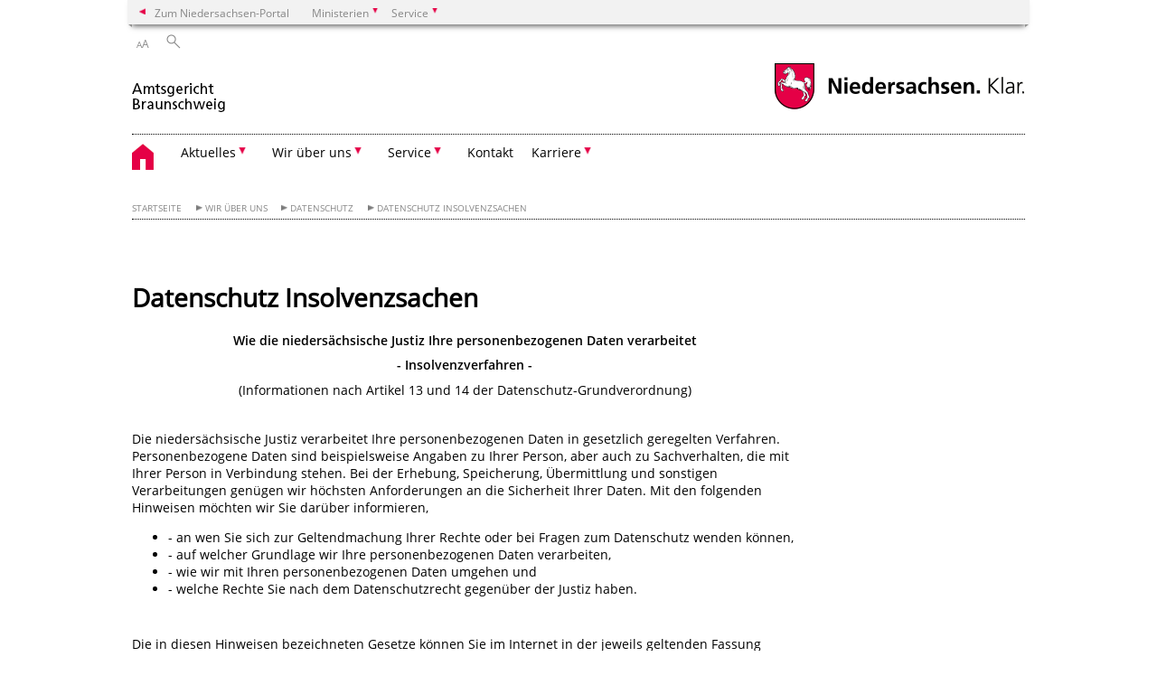

--- FILE ---
content_type: text/html; charset=UTF-8
request_url: https://www.amtsgericht-braunschweig.niedersachsen.de/startseite/wir_uber_uns/datenschutz/datenschutz_insolvenzsachen/
body_size: 53883
content:
        <!DOCTYPE html>
<html lang="de" prefix="og: http://ogp.me/ns#">
<head>
  <meta charset="utf-8">
  <meta name="viewport" content="width=device-width, initial-scale=.9">
  <meta http-equiv="X-UA-Compatible" content="IE=edge">
  <title>Datenschutz Insolvenzsachen | Amtsgericht Braunschweig</title>
  <meta name="title" content="Datenschutz Insolvenzsachen | Amtsgericht Braunschweig">
  <meta name="robots" content="index,follow">
  <meta name="generator" content="Enterprise Content Management by Powerslave: Liveserver">
  <meta name="language" content="de">
  <meta name="date" content="2026-01-20T07:10:30+01:00">
  <meta name="revisit-after" content="1 days">
  <link rel="canonical" href="https://www.amtsgericht-braunschweig.niedersachsen.de/startseite/wir_uber_uns/datenschutz/datenschutz_insolvenzsachen/">
  <meta name="institution" content="119">
  <meta name="navigation" content="44908"><!-- include ccs based on color code -->
  <link rel="stylesheet" id="initcol" href="/assets/css/csscol0.css" type="text/css" media="all">
  <link rel="stylesheet" href="/assets/fonts/open-sans.css?v=1604497185" type="text/css">
  <link rel='stylesheet' href='/assets/js/fancybox/jquery.fancybox.css?v=1471354436' type='text/css'>
  <link rel='stylesheet' href='/assets/js/video-js-7.20.1/video-js.min.css?v=1657707051' type='text/css'>
  <link rel='stylesheet' id='initds2' href='/assets/css/ds2.css?v=1753091345' type='text/css' media='all'>
  <link rel="stylesheet" type="text/css" href="/assets/js/accessible-slick-1.0.1/slick/slick.min.css?v=1753091345">
  <link rel='stylesheet' id='fixes2' href='/assets/css/201612.css?v=1486543409' type='text/css' media='all'>
  <link rel='stylesheet' id='mobil' href='/assets/css/cssmobil.css?v=1613032866' type='text/css' media='screen and (max-width: 768px)'>
  <link rel='stylesheet' id='fixes' href='/assets/css/cssfixes.css?v=1684829094' type='text/css' media='all'>
  <link rel='stylesheet' id='faq' href='/assets/css/cssFaq.css?v=1688453812' type='text/css' media='all'>
  <style type="text/css">
  img.c2 {border:0}
  span.c1 {text-decoration: underline}
  </style>
</head>
<body class="nojs desktop">
  <div class="wrapper">
    <div class="section headspec">
      <div class="headnav spec">
        <ul>
          <li class="">
            <div>
              <a href="https://www.niedersachsen.de" class="back2main" aria-label="zum Niedersachsen-Portal wechseln">Zum Niedersachsen-Portal</a>
            </div>
          </li>
          <li class="haschildren bcola0">
            <div>
              <span>Ministerien</span>
            </div>
            <ul class="l1">
              <li class="bcolb1"><a href="https://www.mp.niedersachsen.de" target="_blank" aria-label="zur Seite des Ministerpräsidenten wechseln (öffnet im neuen Fenster)">Ministerpräsident</a></li>
              <li class="bcolb1"><a href="https://www.stk.niedersachsen.de" target="_blank" aria-label="zur Staatskanzlei wechseln (öffnet im neuen Fenster)">Staatskanzlei</a></li>
              <li class="bcolb2"><a href="https://www.mi.niedersachsen.de" target="_blank" aria-label="zur Seite des Ministerium für Inneres und Sport wechseln (öffnet im neuen Fenster)">Ministerium für Inneres, Sport und Digitalisierung</a></li>
              <li class="bcolb3"><a href="https://www.mf.niedersachsen.de" target="_blank" aria-label="zur Seite des Finanzministerium wechseln (öffnet im neuen Fenster)">Finanzministerium</a></li>
              <li class="bcolb4"><a href="https://www.ms.niedersachsen.de" target="_blank" aria-label="zur Seite des Ministeriums für Soziales, Arbeit, Gesundheit und Gleichstellung wechseln (öffnet im neuen Fenster)">Ministerium für Soziales, Arbeit, Gesundheit und Gleichstellung</a></li>
              <li class="bcolb5"><a href="https://www.mwk.niedersachsen.de" target="_blank" aria-label="zur Seite des Ministerium für Wissenschaft und Kultur wechseln (öffnet im neuen Fenster)">Ministerium für Wissenschaft und Kultur</a></li>
              <li class="bcolb6"><a href="https://www.mk.niedersachsen.de" target="_blank" aria-label="zur Seite des Kultusministerium wechseln (öffnet im neuen Fenster)">Kultusministerium</a></li>
              <li class="bcolb7"><a href="https://www.mw.niedersachsen.de" target="_blank" aria-label="zur Seite des Ministerium für Wirtschaft, Verkehr, Bauen und Digitalisierung wechseln (öffnet im neuen Fenster)">Ministerium für Wirtschaft, Verkehr und Bauen</a></li>
              <li class="bcolb8"><a href="https://www.ml.niedersachsen.de" target="_blank" aria-label="zur Seite des Ministerium für Ernährung, Landwirtschaft und Verbraucherschutz wechseln (öffnet im neuen Fenster)">Ministerium für Ernährung, Landwirtschaft und Verbraucherschutz</a></li>
              <li class="bcolb9"><a href="https://www.mj.niedersachsen.de" target="_blank" aria-label="zur Seite des Justizministerium wechseln (öffnet im neuen Fenster)">Justizministerium</a></li>
              <li class="bcolb10"><a href="https://www.umwelt.niedersachsen.de" target="_blank" aria-label="zur Seite des Ministerium für Umwelt, Energie und Klimaschutz wechseln (öffnet im neuen Fenster)">Ministerium für Umwelt, Energie und Klimaschutz</a></li>
              <li class="bcolb0"><a href="https://www.mb.niedersachsen.de" target="_blank" aria-label="zur Seite des Ministerium für Bundes- und Europaangelegenheiten und Regionale Entwicklung wechseln (öffnet im neuen Fenster)">Ministerium für Bundes- und Europaangelegenheiten und Regionale Entwicklung</a></li>
            </ul>
          </li>
          <li class="haschildren bcola0">
            <div>
              <span>Service</span>
            </div>
            <ul class="l1">
              <li><a href="https://www.dienstleisterportal.niedersachsen.de" target="_blank" aria-label="zum Dienstleisterportal Niedersachsen wechseln (öffnet im neuen Fenster)">Dienstleisterportal Niedersachsen</a></li>
              <li><a href="https://www.service.niedersachsen.de" aria-label="zum Serviceportal Niedersachsen wechseln (öffnet im neuen Fenster)" target="_blank">Serviceportal Niedersachsen</a></li>
            </ul>
          </li>
        </ul>
      </div>
    </div>
    <div class="section headnav">
      <ul>
        <li class="haschildren bcola0 lngchng"></li>
        <li>
          <div>
            <span class="layoutchange1"><span>A</span>A</span>
          </div>
          <div class="suchbutton"></div>
        </li>
      </ul>
      <div class="search_form_wrapper">
        <form class="input group suche" action="/live/search.php" method="post">
          <input type="hidden" name="search" value="fulltext"> <input type="text" name="q" aria-label="Suche"> <button type="submit">Suchen</button>
        </form>
      </div>
    </div>
    <div class="section logorow">
      <a class="logoadd" href="https://www.amtsgericht-braunschweig.niedersachsen.de/startseite/" title="Link zur Startseite" aria-label="zurück zur Startseite"><img src="/assets/image/144413" border="0" alt="Schriftzug &quot;Amtsgericht Braunschweig&quot; (zur Startseite)"></a> <a href="//www.niedersachsen.de" title="Link niedersachsen.de" class="home" aria-label="zum Niedersachsen-Portal wechseln"><img src="/assets/img/niedersachsen.png" width="222" height="55" class="ndslogo" alt="Niedersachsen Logo"></a> <span class="klar blink"><img src="/assets/img/klar.png" alt="Niedersachsen klar Logo"></span>
    </div>
    <div class="section menuerow group">
      <div class="mobinav">
        <a href="https://www.amtsgericht-braunschweig.niedersachsen.de/startseite/" class="home" aria-label="zur Startseite"></a>
        <div class="hamburg"></div>
        <div class="suchbuttonmobi"></div>
      </div>
      <div class="ds-menu2">
        <ul>
          <li class="home"><a href="https://www.amtsgericht-braunschweig.niedersachsen.de/startseite/" aria-label="zurück zur Startseite"></a></li>
          <li class="haschildren">
            <div>
              <span tabindex="0" role="button">Aktuelles</span>
            </div>
            <ul class="l1">
              <li><a href="https://www.amtsgericht-braunschweig.niedersachsen.de/startseite/aktuelles/" target="_self">Übersicht</a></li>
              <li class=""><a href="https://www.amtsgericht-braunschweig.niedersachsen.de/startseite/aktuelles/presseinformationen/" target="_self">Presseinformationen</a></li>
              <li class=""><a href="https://www.amtsgericht-braunschweig.niedersachsen.de/startseite/aktuelles/presseabo/" target="_self">Presseabo</a></li>
              <li class=""><a href="https://www.amtsgericht-braunschweig.niedersachsen.de/startseite/aktuelles/pressesprecher_des_amtsgerichts/" target="_self">Pressesprecher des Amtsgerichts</a></li>
            </ul>
          </li>
          <li class="haschildren">
            <div>
              <span tabindex="0" role="button">Wir über uns</span>
            </div>
            <ul class="l1">
              <li><a href="https://www.amtsgericht-braunschweig.niedersachsen.de/startseite/wir_uber_uns/" target="_self">Übersicht</a></li>
              <li class=""><a href="https://www.amtsgericht-braunschweig.niedersachsen.de/startseite/wir_uber_uns/grusswort/gruwort-des-praesidenten-70689.html" target="_self">Grußwort</a></li>
              <li class=""><a href="https://www.amtsgericht-braunschweig.niedersachsen.de/startseite/wir_uber_uns/behorden_und_geschaftsleitung/" target="_self">Behörden- und Geschäftsleitung</a></li>
              <li class="haschildren">
                <div>
                  <span tabindex="0" role="button">Unsere Zuständigkeiten</span>
                </div>
                <ul class="l2">
                  <li><a href="https://www.amtsgericht-braunschweig.niedersachsen.de/startseite/wir_uber_uns/unsere_zustandigkeiten/" target="_self">Übersicht</a></li>
                  <li class=""><a href="https://www.amtsgericht-braunschweig.niedersachsen.de/startseite/wir_uber_uns/unsere_zustandigkeiten/ortliche_zustandigkeit/oertliche-zustaendigkeit-70702.html" target="_self">Örtliche Zuständigkeit</a></li>
                  <li class=""><a href="https://www.amtsgericht-braunschweig.niedersachsen.de/startseite/wir_uber_uns/unsere_zustandigkeiten/sachliche_zustandigkeit/sachliche-zustandigkeit-70709.html" target="_self">Sachliche Zuständigkeit</a></li>
                  <li class=""><a href="https://www.amtsgericht-braunschweig.niedersachsen.de/startseite/wir_uber_uns/unsere_zustandigkeiten/funktionelle_zustandigkeit/funktionelle-zustaendigkeit-70715.html" target="_self">Funktionelle Zuständigkeit</a></li>
                  <li class=""><a href="https://www.amtsgericht-braunschweig.niedersachsen.de/startseite/wir_uber_uns/unsere_zustandigkeiten/zentraler_justizservice_zjs/-204521.html" target="_self">Zentraler Justizservice (ZJS)</a></li>
                  <li class=""><a href="https://www.amtsgericht-braunschweig.niedersachsen.de/startseite/wir_uber_uns/unsere_zustandigkeiten/betreuung_vormundschaft/betreuung-vormundschaft-70735.html" target="_self">Betreuung</a></li>
                  <li class=""><a href="https://www.amtsgericht-braunschweig.niedersachsen.de/startseite/wir_uber_uns/unsere_zustandigkeiten/familienabteilung/familienabteilung-70730.html" target="_self">Familienabteilung</a></li>
                  <li class=""><a href="https://www.amtsgericht-braunschweig.niedersachsen.de/startseite/wir_uber_uns/unsere_zustandigkeiten/gerichtsvollzieher/gerichtsvollzieher-70721.html" target="_self">Gerichtsvollzieher</a></li>
                  <li class=""><a href="https://www.amtsgericht-braunschweig.niedersachsen.de/startseite/wir_uber_uns/unsere_zustandigkeiten/grundbuchamt/grundbuchamt-70695.html" target="_self">Grundbuchamt</a></li>
                  <li class=""><a href="https://www.amtsgericht-braunschweig.niedersachsen.de/startseite/wir_uber_uns/unsere_zustandigkeiten/handels_genossenschafts_und_vereinsregister/handels-genossenschafts-und-vereinsregister-70733.html" target="_self">Handels-, Gesellschafts-, Genossenschafts - und Vereinsregister</a></li>
                  <li class=""><a href="https://www.amtsgericht-braunschweig.niedersachsen.de/startseite/wir_uber_uns/unsere_zustandigkeiten/luftfahrzeugregister/luftfahrzeugregister-119199.html" target="_self">Luftfahrzeugregister</a></li>
                  <li class=""><a href="https://www.amtsgericht-braunschweig.niedersachsen.de/startseite/wir_uber_uns/unsere_zustandigkeiten/hinterlegung/hinterlegugsstelle-70694.html" target="_self">Hinterlegung</a></li>
                  <li class=""><a href="https://www.amtsgericht-braunschweig.niedersachsen.de/startseite/wir_uber_uns/unsere_zustandigkeiten/insolvenzabteilung/insolvenzabteilung-70696.html" target="_self">Insolvenzabteilung</a></li>
                  <li class=""><a href="https://www.amtsgericht-braunschweig.niedersachsen.de/startseite/wir_uber_uns/unsere_zustandigkeiten/mahnabteilung/-70697.html" target="_self">Mahnabteilung</a></li>
                  <li class=""><a href="https://www.amtsgericht-braunschweig.niedersachsen.de/startseite/wir_uber_uns/unsere_zustandigkeiten/nachlassabteilung/nachlassabteilung-70698.html" target="_self">Nachlassabteilung</a></li>
                  <li class=""><a href="https://www.amtsgericht-braunschweig.niedersachsen.de/startseite/wir_uber_uns/unsere_zustandigkeiten/das_schiedsamt/das-schiedsamt-70717.html" target="_self">Das Schiedsamt</a></li>
                  <li class=""><a href="https://www.amtsgericht-braunschweig.niedersachsen.de/startseite/wir_uber_uns/unsere_zustandigkeiten/strafabteilung/strafabteilung-70746.html" target="_self">Strafabteilung</a></li>
                  <li class=""><a href="https://www.amtsgericht-braunschweig.niedersachsen.de/startseite/wir_uber_uns/unsere_zustandigkeiten/vollstreckung/vollstreckungsabteilung-70756.html" target="_self">Vollstreckung</a></li>
                  <li class=""><a href="https://www.amtsgericht-braunschweig.niedersachsen.de/startseite/wir_uber_uns/unsere_zustandigkeiten/zwangsversteigerung_zwangsverwaltung/zwangsversteigerung-zwangsverwaltung-70722.html" target="_self">Zwangsversteigerung/ Zwangsverwaltung</a></li>
                  <li class=""><a href="https://www.amtsgericht-braunschweig.niedersachsen.de/startseite/wir_uber_uns/unsere_zustandigkeiten/zivilabteilung/zivilabteilung-70705.html" target="_self">Zivilabteilung</a></li>
                </ul>
              </li>
              <li class="haschildren">
                <div>
                  <span tabindex="0" role="button">Datenschutz</span>
                </div>
                <ul class="l2">
                  <li><a href="https://www.amtsgericht-braunschweig.niedersachsen.de/startseite/wir_uber_uns/datenschutz/" target="_self">Übersicht</a></li>
                  <li class=""><a href="https://www.amtsgericht-braunschweig.niedersachsen.de/startseite/wir_uber_uns/datenschutz/datenschutzbeauftragter/datenschutzbeauftragter-132937.html" target="_self">Datenschutzbeauftragter</a></li>
                  <li class=""><a href="https://www.amtsgericht-braunschweig.niedersachsen.de/startseite/wir_uber_uns/datenschutz/datenschutzerklarung_im_bereich_der_rechtsprechung/" target="_self">Datenschutzerklärung im Bereich der Rechtsprechung</a></li>
                  <li class=""><a href="https://www.amtsgericht-braunschweig.niedersachsen.de/startseite/wir_uber_uns/datenschutz/datenschutz_justizverwaltung/" target="_self">Datenschutz Justizverwaltung</a></li>
                  <li class=""><a href="https://www.amtsgericht-braunschweig.niedersachsen.de/startseite/wir_uber_uns/datenschutz/datenschutz_insolvenzsachen/" target="_self">Datenschutz Insolvenzsachen</a></li>
                  <li class=""><a href="https://www.amtsgericht-braunschweig.niedersachsen.de/startseite/wir_uber_uns/datenschutz/allgemeine_hinweise_zur_datenverarbeitung_beim_besuch_unserer_internetseite/" target="_self">Allgemeine Hinweise zur Datenverarbeitung beim Besuch unserer Internetseite</a></li>
                </ul>
              </li>
              <li class=""><a href="https://www.amtsgericht-braunschweig.niedersachsen.de/startseite/wir_uber_uns/sitemap/" target="_self">Sitemap</a></li>
              <li class=""><a href="https://www.amtsgericht-braunschweig.niedersachsen.de/startseite/wir_uber_uns/impressum/impressum-70743.html" target="_self">Impressum</a></li>
              <li class=""><a href="https://www.amtsgericht-braunschweig.niedersachsen.de/startseite/wir_uber_uns/mediation_beim_amtsgericht_braunschweig/mediation-beim-amtsgericht-braunschweig-70736.html" target="_self">Mediation beim Amtsgericht Braunschweig</a></li>
              <li class=""><a href="https://www.amtsgericht-braunschweig.niedersachsen.de/startseite/wir_uber_uns/geschaftsverteilung_der_serviceeinheiten/" target="_self">Geschäftsverteilung der Serviceeinheiten</a></li>
            </ul>
          </li>
          <li class="haschildren">
            <div>
              <span tabindex="0" role="button">Service</span>
            </div>
            <ul class="l1">
              <li><a href="https://www.amtsgericht-braunschweig.niedersachsen.de/startseite/service/" target="_self">Übersicht</a></li>
              <li class=""><a href="https://www.amtsgericht-braunschweig.niedersachsen.de/startseite/service/elektronischer_rechtsverkehr/elektronischer-rechtsverkehr-208636.html" target="_self">Elektronischer Rechtsverkehr</a></li>
              <li class=""><a href="https://www.amtsgericht-braunschweig.niedersachsen.de/startseite/service/elektronischer_rechtsverkehr_in_grundbuchsachen/" target="_self">Elektronischer Rechtsverkehr in Grundbuchsachen</a></li>
              <li class=""><a href="https://www.amtsgericht-braunschweig.niedersachsen.de/startseite/service/hinweise_zu_videoverhandlungen/videoverhandlungen-198977.html" target="_self">Hinweise zu Videoverhandlungen</a></li>
              <li class=""><a href="https://www.amtsgericht-braunschweig.niedersachsen.de/startseite/service/elektronische_kostenmarke/" target="_self">Elektronische Kostenmarke</a></li>
              <li class=""><a href="https://www.amtsgericht-braunschweig.niedersachsen.de/startseite/service/neuregistrierung_nach_dem_rdg/" target="_self">Neuregistrierung nach dem RDG</a></li>
              <li class=""><a href="https://www.amtsgericht-braunschweig.niedersachsen.de/startseite/service/barrierefreiheit/" target="_self">Barrierefreiheit</a></li>
              <li class=""><a href="https://www.amtsgericht-braunschweig.niedersachsen.de/startseite/service/rechtsprechungsdatenbank/rechtsprechungsdatenbank-103352.html" target="_self">Rechtsprechungsdatenbank</a></li>
              <li class=""><a href="https://www.amtsgericht-braunschweig.niedersachsen.de/startseite/service/links_zu_anderen_behorden/links-70744.html" target="_self">Links zu anderen Behörden</a></li>
              <li class=""><a href="https://www.amtsgericht-braunschweig.niedersachsen.de/startseite/service/wegbeschreibung/wegbeschreibung-70693.html" target="_self">Wegbeschreibung</a></li>
              <li class=""><a href="https://www.amtsgericht-braunschweig.niedersachsen.de/startseite/service/nachtbriefkasten/nachtbriefkasten-70692.html" target="_self">Nachtbriefkasten</a></li>
              <li class=""><a href="https://justizportal.niedersachsen.de/startseite/buergerservice/opferschutz/" target="_blank">Opferschutz</a></li>
              <li class=""><a href="https://www.amtsgericht-braunschweig.niedersachsen.de/startseite/service/feststellung_anderung_der_vergutungstabelle_beruflicher_betreuer_innen_navo/" target="_self">Feststellung/Änderung der Vergütungstabelle beruflicher Betreuer/innen (NAVO)</a></li>
            </ul>
          </li>
          <li class=""><a href="https://www.amtsgericht-braunschweig.niedersachsen.de/startseite/kontakt/kontakt-70740.html" target="_self">Kontakt</a></li>
          <li class="haschildren">
            <div>
              <span tabindex="0" role="button">Karriere</span>
            </div>
            <ul class="l1">
              <li><a href="https://www.amtsgericht-braunschweig.niedersachsen.de/startseite/karriere/" target="_self">Karriere</a></li>
              <li class=""><a href="https://www.amtsgericht-braunschweig.niedersachsen.de/startseite/karriere/berufe_in_der_justiz/berufe-in-der-justiz-70679.html" target="_self">Berufe in der Justiz</a></li>
              <li class=""><a href="https://www.amtsgericht-braunschweig.niedersachsen.de/startseite/karriere/stellenangebote/" target="_self">Stellenangebote</a></li>
              <li class=""><a href="https://www.amtsgericht-braunschweig.niedersachsen.de/startseite/karriere/praktika_in_der_justiz/praktika-in-der-justiz-169026.html" target="_self">Praktika in der Justiz</a></li>
              <li class=""><a href="https://www.amtsgericht-braunschweig.niedersachsen.de/startseite/karriere/ferienpraktikum_fur_studenten/" target="_self">Ferienpraktikum für Studenten</a></li>
            </ul>
          </li>
          <li class="monly bildrechte"><a href="https://www.niedersachsen.de/bildrechte" class="showbildrechte" aria-label="Bildrechte">Bildrechte</a></li>
          <li class="monly"><a href="https://www.amtsgericht-braunschweig.niedersachsen.de/startseite/wir_uber_uns/impressum/impressum-70743.html">Impressum</a></li>
          <li class="monly"><a href="https://www.amtsgericht-braunschweig.niedersachsen.de/startseite/wir_uber_uns/datenschutz/datenschutzerklarung_im_bereich_der_rechtsprechung/datenschutzerklaerung-im-bereich-der-rechtsprechung-165608.html">Datenschutz</a></li>
        </ul>
        <div class="close clip bcol0 bcolb0"></div>
      </div>
    </div>
    <div class="maincontent group">
      <div class="section breadcrumb group with_line">
        <ul>
          <li><a href="https://www.amtsgericht-braunschweig.niedersachsen.de/startseite/" target="_self">Startseite</a></li>
          <li><a href="https://www.amtsgericht-braunschweig.niedersachsen.de/startseite/wir_uber_uns/" target="_self">Wir über uns</a></li>
          <li><a href="https://www.amtsgericht-braunschweig.niedersachsen.de/startseite/wir_uber_uns/datenschutz/" target="_self">Datenschutz</a></li>
          <li><a href="https://www.amtsgericht-braunschweig.niedersachsen.de/startseite/wir_uber_uns/datenschutz/datenschutz_insolvenzsachen/" target="_self">Datenschutz Insolvenzsachen</a></li>
        </ul>
      </div>
      <div class="section group">
        <div class="col span4of4 naviadd">
          <ul></ul>
        </div>
      </div><!-- page -->
      <div class="content wrap4of4">
        <div class="group main span3of4">
          <div class="group section span3of4 ftext" data-id="169090">
            <!-- article start -->
            <!-- article start -->
            <div id="articleContent_169090" class="articleContent">
              <h1 class="margt0">Datenschutz Insolvenzsachen</h1><!-- blockobject_html -->
              <div class="group section noline span3of4">
                <p align="center"><b>Wie die niedersächsische Justiz Ihre personenbezogenen Daten verarbeitet</b></p>
                <p align="center"><b>- Insolvenzverfahren -</b></p>
                <p align="center">(Informationen nach Artikel 13 und 14 der Datenschutz-Grundverordnung)</p>
                <p align="center"><br></p>
                <p>Die niedersächsische Justiz verarbeitet Ihre personenbezogenen Daten in gesetzlich geregelten Verfahren. Personenbezogene Daten sind beispielsweise Angaben zu Ihrer Person, aber auch zu Sachverhalten, die mit Ihrer Person in Verbindung stehen. Bei der Erhebung, Speicherung, Übermittlung und sonstigen Verarbeitungen genügen wir höchsten Anforderungen an die Sicherheit Ihrer Daten. Mit den folgenden Hinweisen möchten wir Sie darüber informieren,</p>
                <ul>
                  <li>- an wen Sie sich zur Geltendmachung Ihrer Rechte oder bei Fragen zum Datenschutz wenden können,</li>
                  <li>- auf welcher Grundlage wir Ihre personenbezogenen Daten verarbeiten,</li>
                  <li>- wie wir mit Ihren personenbezogenen Daten umgehen und</li>
                  <li>- welche Rechte Sie nach dem Datenschutzrecht gegenüber der Justiz haben.</li>
                </ul>
                <p><br></p>
                <p>Die in diesen Hinweisen bezeichneten Gesetze können Sie im Internet in der jeweils geltenden Fassung abrufen unter:</p>
                <p>• <!-- $link_0(undefined) HTML{ --><a href="http://www.gesetze-im-internet.de" target="_self">http://www.gesetze-im-internet.de (Bundesrecht),</a><!-- }HTML --></p>
                <p>• <!-- $link_1(undefined) HTML{ --><a href="http://www.nds-voris.de" target="_self">http://www.nds-voris.de (Landesrecht Niedersachsen)</a><!-- }HTML --> und</p>
                <p>• <!-- $link_2(undefined) HTML{ --><a href="http://eur-lex.europa.eu/" target="_self">http://eur-lex.europa.eu/ (Recht der Europäischen Union).</a><!-- }HTML --></p>
                <p><br></p>
                <p><span class="c1">1. Wer ist für die Datenverarbeitung verantwortlich und an wen können Sie sich wenden?</span></p>
                <p><span class="c1"></span>Die verantwortliche Stelle:</p>
                <p><br></p>
                <p>Amtsgericht Braunschweig</p>
                <p>Der Präsident</p>
                <p>An der Martinikirche 8</p>
                <p>38100 Braunschweig</p>
                <p><br></p>
                <p>Gegenüber der verantwortlichen Stelle können Sie sämtliche Ihrer - insbesondere unter Punkt 10. und 11. beschriebenen - Rechte geltend machen.</p>
                <p><br></p>
                <p><br></p>
                <p><span class="c1">2. Welche personenbezogenen Daten verarbeiten wir und aus welcher Quelle stammen diese?</span></p>
                <p><span class="c1"><br></span></p>
                <p><span class="c1"></span>Die Justiz verarbeitet alle personenbezogenen Daten, die entweder im Antragsverfahren oder im Wege des Amtsermittlungsgrundsatzes von Ihnen oder von Dritten (z.B. Rechtsanwältinnen und Rechtsanwälten, Notarinnen und Notaren, Insolvenzverwalterinnen und Insolvenzverwaltern, Schuldnerberatungsstellen, Kreditinstituten, sonstigen Personen, Behörden etc.) mitgeteilt werden. Zudem werden personenbezogene Daten, die aus öffentlich zugänglichen Quellen (z.B. Schuldnerverzeichnissen, Grundbüchern, Handels- und Vereinsregistern) zulässigerweise gewonnen oder von anderen Behörden/Institutionen übermittelt werden, verarbeitet<span class="c1">.</span></p>
                <p>Datenkategorien personenbezogener Daten können z.B. sein:</p>
                <ul>
                  <li>Name, Firma oder sonstige Geschäftsbezeichnung, Beruf, früherer Name oder Geburtsname</li>
                  <li>Anschrift</li>
                  <li>Geburtsdatum und -ort, Geburtsland</li>
                  <li>Staatsangehörigkeit</li>
                  <li>Legitimationsdaten (z.B. Ausweisdaten)</li>
                  <li>Kontaktdaten (E-Mail, Telefonnummer, Faxnummer usw.)</li>
                  <li>Bankverbindungen</li>
                  <li>IT-Nutzungsdaten (z.B. Verbindungdaten, Log-Daten, Kennungen)</li>
                </ul>
                <p>Darüber hinaus können - je nach Rechtsgebiet und Rechtsgrundlage der Datenverarbeitung - auch alle übrigen personenbezogenen Daten (sämtliche Informationen zu Ihrer persönlichen, beruflichen, familiären und finanziellen Situation) erfasst werden, sofern diese zur Bearbeitung des jeweiligen Vorgangs/Verfahrens notwendig sind.</p>
                <p><br></p>
                <p><br></p>
                <p><span class="c1">3. Zu welchen Zwecken verarbeiten wir Ihre Daten und aufgrund welcher Rechtsgrundlage</span>?</p>
                <p><br></p>
                <p>Die Daten werden im Einklang mit den Bestimmungen der Europäischen Datenschutz-Grundverordnung (DSGVO) und den einschlägigen datenschutzrechtlichen Vorschriften verarbeitet.</p>
                <p>Rechtsgrundlage der mit der Erfüllung der Aufgaben und Befugnisse der Justiz verbundenen Datenverarbeitungsvorgänge sind Artikel 6 Absatz 1 Buchstabe e) der Datenschutz-Grundverordnung (DSGVO) und § 3 Bundesdatenschutzgesetz (BDSG) und die einschlägigen Vorschriften der jeweiligen Verfahrensordnungen.</p>
                <p>Besondere Kategorien personenbezogener Daten (wie zum Beispiel Gesundheitsdaten) werden von uns auf der Grundlage von Artikel 9 Absatz 2 Buchstabe f) DSGVO verarbeitet, aber nur, soweit dies im Rahmen unserer rechtsprechenden und sonstigen justiziellen Tätigkeit erforderlich ist. Daneben gelten die einschlägigen Vorschriften der jeweiligen Verfahrensordnungen.</p>
                <p>Auch zu anderen als den genannten Zwecken werden Ihre personenbezogenen Daten nur weiterverarbeitet, wenn es eine gesetzliche Grundlage für die jeweilige Datenverarbeitung gibt, beispielsweise zur Wahrnehmung der Aufgabe einer anderen Behörde.</p>
                <p>Der Zweck der Datenverarbeitung ist an die jeweilige Rechtsprechungsaufgabe gebunden und ergibt sich aus der Verfahrensordnung, hier insbesondere aus der Insolvenzordnung und der Verordnung (EU) 2015/848.</p>
                <p><br></p>
                <p><span class="c1">4. Wer bekommt Ihre Daten (Empfängerinnen und Empfänger)?</span></p>
                <p><br></p>
                <p>Wir legen Ihre personenbezogenen Daten nur auf der Grundlage gesetzlicher Vorschriften offen oder wenn Sie uns Ihre Einwilligung (Art. 6 Absatz 1 Satz 1 Buchstabe a) i.V.m. Art. 7 DSGVO) erteilt haben. Als Empfängerinnen und Empfänger kommen dabei - je nach Sachgebiet und im Einzelfall - beispielsweise in Betracht:</p>
              </div><!-- blockobject_html -->
              <div class="group section noline span3of4">
                <table width="100%" class="tableBorder" border="1" cellspacing="0" cellpadding="5" classnamesave="">
                  <tbody>
                    <tr>
                      <td class="tableBorder tableBorder" classnamesave="tableBorder">
                        <p align="center">Innerhalb der Justiz</p>
                      </td>
                      <td class="tableBorder tableBorder" classnamesave="tableBorder">
                        <p align="center">Außerhalb der Justiz</p>
                      </td>
                    </tr>
                    <tr>
                      <td class="tableBorder tableBorder" classnamesave="tableBorder">
                        <p align="left">Mitarbeiterinnen und Mitarbeiter der nds. Justiz (Richterinnen und Richter, Rechtspflegerinnen und Rechtspfleger, Mitarbeiterinnen und Mitarbeiter in Serviceeinheiten, Gerichtsvollzieherinnen und Gerichtsvollzieher etc.)</p>
                      </td>
                      <td class="tableBorder tableBorder" classnamesave="tableBorder">Verfahrensbeteiligte (Parteien, Prozessbevollmächtigte, Insolvenzverwalterinnen und Insolvenzverwalter, Treuhänderinnen und Treuhänder, Schuldnerberaterinnen und Schuldnerberater, Zeuginnen und Zeugen, Sachverständige, Dolmetscherinnen und Dolmetscher, Gutachterinnen und Gutachter, Gläubigerinnen und Gläubiger, Debitorinnen und Debitoren etc.)</td>
                    </tr>
                    <tr>
                      <td class="tableBorder tableBorder" classnamesave="tableBorder">Andere Gerichte, Staatsanwaltschaften, Vollzugsbehörden</td>
                      <td class="tableBorder tableBorder" classnamesave="tableBorder">Nds. Landesamt für Bezüge und Versorgung (Zentrale Vollstre-ckungsstelle)</td>
                    </tr>
                    <tr>
                      <td class="tableBorder tableBorder" classnamesave="tableBorder">IT-Personal des Zentralen IT-Betriebs der nds. Justiz</td>
                      <td class="tableBorder tableBorder" classnamesave="tableBorder">
                        <p align="left">Andere Behörden</p>
                        <ul>
                          <p align="left"><br></p>
                          <li>
                            <div align="left">
                              Bundesbehörden 
                            </div>
                          </li>
                          <p align="left"><br></p>
                          <li>
                            <div align="left">
                              Ausländer-und Sicherheits-behörden (Polizei) 
                            </div>
                          </li>
                          <p align="left"><br></p>
                          <li>
                            <div align="left">
                              Nds. Landesarchiv
                            </div>
                          </li>
                          <p align="left"></p>
                          <p align="left"><br></p>
                        </ul>
                        <ul>
                          <li>
                            <div align="left">
                              Öffentliche Stellen und Institutionen (Kommunen, Agenturen für Arbeit, Deutsche Rentenversicherung Bund, Finanzämter etc.)
                            </div>
                          </li>
                          <p align="left"><br></p>
                        </ul>
                        <ul>
                          <li>
                            <div align="left">
                              Kreditinstitute/Banken
                            </div>
                          </li>
                          <p align="left"><br></p>
                        </ul>
                        <ul>
                          <p align="left"><br></p>
                          <li>
                            <div align="left">
                              IT. Niedersachsen, sonstige IT-Dienstleister
                            </div>
                          </li>
                          <p align="left"><br></p>
                        </ul>
                        <p align="left"><br></p>
                        <ul>
                          <li>
                            <div align="left">
                              Sonstige Personen, die nach der jeweiligen Verfahrensordnung akten-einsichts- oder auskunftsberechtigt sind<br>
                            </div>
                          </li>
                        </ul>
                        <p><br></p>
                        <ul></ul>
                      </td>
                    </tr>
                  </tbody>
                </table>
              </div><!-- blockobject_html -->
              <div class="group section noline span3of4">
                <p><span class="c1">5. Insolvenzbekanntmachungen</span></p>
                <p><br></p>
                <p>Bekanntmachungen in Insolvenzverfahren müssen nach § 9 der Insolvenzordnung im Internet auf der Seite <!-- $link_0(undefined) HTML{ --><a href="http://www.insolvenzbekanntmachungen.de" target="_self">www.insolvenzbekanntmachungen.de</a><!-- }HTML --> erfolgen. Die Veröffentlichungen sind dort nach Maßgabe der Verordnung zu öffentlichen Bekanntmachungen in Insolvenzverfahren im Internet (InsoBekV) v. 12. Februar 2002, BGBl. I, S. 677, zugänglich und abrufbar. Die Veröffentlichungen werden unter Einhaltung der Fristen nach § 3 InsoBekV im Internet gelöscht.</p>
                <p>Die Gerichte sind nicht verantwortlich für die Verarbeitung von Insolvenzdaten aus dem Insolvenzportal durch Dritte (z.B. Auskunfteien). Sofern diese Daten verarbeiten, sind sie selbst „Verantwortliche“ im Sinne der DSGVO.</p>
                <p><span class="c1"><br></span></p>
                <p><span class="c1"><br></span></p>
                <p><span class="c1">6. Werden Daten in ein Drittland oder an eine internationale Organi-sation übermittelt?</span></p>
                <p><br></p>
                <p>Werden personenbezogene Daten an ein Drittland (Länder außerhalb der EU bzw. des Europäischen Wirtschaftsraumes) oder eine interna-tionale Organisation übermittelt, haben Sie das Recht, über die dortigen Empfänger sowie die Grundlage der Übermittlung (Vorliegen eines Angemessenheitsbeschlusses nach Artikel 45 DSGVO; Vorhandensein geeigneter Garantien nach Artikel 46 DSGVO oder in Sonderfällen nach Artikel 49 DSGVO) unterrichtet zu werden.</p>
                <p></p>
                <p><span class="c1">7. Wie lange werden Ihre Daten aufbewahrt?</span></p>
                <p><br></p>
                <p>Für die Aufbewahrung der Verfahrensdaten der Justiz (sämtliche Bestandteile oder Anlagen der Papierakte) gelten - je nach Sach- und Rechtsgebiet - die Bestimmungen über die Aufbewahrungsfristen für das Schriftgut der ordentlichen Gerichtsbarkeit (kurz: Aufbewahrungs-bestimmungen). Diese Bestimmungen gelten grundsätzlich auch für die elektronische Speicherung von Verfahrensdaten.</p>
                <p>Für das Insolvenzverfahren gilt eine Aufbewahrungsfrist von 2 bis zu 30 Jahren.</p>
                <p>Für das Insolvenzportal gelten die Löschungsfristen nach § 3 InsoBekV</p>
                <p><br></p>
                <p><br></p>
                <p><span class="c1">8. Sind Sie verpflichtet, Ihre personenbezogenen Daten bereitzustellen?</span></p>
                <p><br></p>
                <p>Grundsätzlich müssen Sie nur die Daten bereitstellen, die für die ordnungsgemäße Durchführung des Verfahrens erforderlich sind oder zu deren Erhebung wir nach anderen Gesetzen verpflichtet sind.</p>
                <p>Besteht nach der maßgeblichen Rechtsgrundlage eine Pflicht zur Bereitstellung Ihrer personenbezogenen Daten, richten sich die Rechtsfolgen einer Verletzung dieser Pflicht danach.</p>
                <p><br></p>
                <p><br></p>
                <p><span class="c1">9. Inwieweit findet eine automatisierte Entscheidungsfindung einschließlich „Profiling“ statt?</span></p>
                <p><br></p>
                <p>Zur Wahrnehmung unserer gesetzlichen Aufgaben nutzen wir (grundsätzlich) keine Verfahren einer vollautomatisierten Entscheidungsfindung.</p>
                <p>Zu einer Form der automatisierten Verarbeitung zählt auch das sog. Profiling, das bestimmte personenbezogene Daten (z.B. bezüglich Arbeitsleistung, Gesundheit, Verhalten) auswertet, analysiert oder vorhersagt. In der Justiz findet kein Profiling statt.</p>
                <p><br></p>
                <p></p>
                <p><span class="c1">10. Welche Datenschutzrechte haben Sie?</span></p>
                <p><br></p>
                <p>Um Ihre personenbezogenen Daten wirksam zu schützen, gewährt Ihnen das Datenschutzrecht eine Reihe von Rechten, die Sie gegenüber uns – der unter Ziffer 1. benannten verantwortlichen Stelle – geltend machen können:</p>
                <p>• <span class="c1">Recht auf Auskunft:</span></p>
                <p>Sie haben das Recht, Auskunft darüber zu verlangen, ob wir von Ihnen personenbezogene Daten verarbeiten. Ist dies der Fall, haben Sie Anspruch auf weitere Informationen (z.B. Verarbeitungszwecke, Herkunft, Empfänger, Dauer der Datenspeicherung etc.).</p>
                <p>• <span class="c1">Recht auf Berichtigung</span>:</p>
                <p>Bei Unrichtigkeit bzw. Unvollständigkeit der personenbezogenen Daten haben Sie das Recht, die Berichtigung bzw. Vervollständigung zu verlangen.</p>
                <p>• <span class="c1">Recht auf Löschung:</span></p>
                <p>Sie können die Löschung Ihrer Daten verlangen, insbesondere dann, wenn diese zu dem Zweck, zu dem sie ursprünglich erhoben oder verarbeitet wurden, nicht mehr erforderlich sind oder Sie die dazu erteilte Einwilligung widerrufen haben. Für die Veröffentlichung der Daten auf dem Insolvenzportal im Internet gelten die oben dargestellten Löschungsfristen nach der InsoBekV. Vor Ablauf dieser Fristen besteht kein Anspruch auf Löschung.</p>
                <p><span class="c1">• Recht auf Einschränkung der Verarbeitung</span>:</p>
                <p>In bestimmten Fällen haben Sie die Möglichkeit, die Einschränkung der Verarbeitung zu verlangen, z.B. wenn wir Ihre Daten nicht mehr länger, Sie diese jedoch zur Ausübung oder Verteidigung von Rechtsansprüchen noch benötigen oder Sie Widerspruch gegen die Verarbeitung eingelegt haben und nicht feststeht, ob die berechtigten Gründe des Verantwortlichen für die Datenverarbeitung gegenüber Ihren Interessen überwiegen.</p>
                <p><span class="c1">• Widerruf der Einwilligung:</span></p>
                <p>Grundsätzlich erfolgt die Verarbeitung Ihrer Daten in gerichtlichen Verfahren aufgrund des hoheitlichen Auftrags der Gerichte nach Art. 6 Abs. 1 Buchst. e) DSGVO, § 3 BDSG. Einer Einwilligung zu dieser Verarbeitung bedarf es nicht.</p>
                <p>Wenn darüber hinaus in besonderen Fällen eine Datenverarbeitung aufgrund Einwilligung erfolgt und Sie Ihre Einwilligung zur Verarbeitung der Sie betreffenden personenbezogenen Daten gegeben haben, können Sie die Einwilligung jederzeit widerrufen. Der Widerruf wirkt dabei erst für die Zukunft. Verarbeitungen, die vor dem Widerruf erfolgt sind, sind davon nicht betroffen.</p>
                <p><br></p>
                <p>Die vorgenannten Rechte stehen in einem Verfahren unter dem Vorbehalt der jeweils geltenden Rechtsgrundlage, insbesondere der Verfahrensordnungen, die zur Sicherung einer sachgerechten Verfahrensdurchführung und im Interesse der Verfahrensbeteiligten besondere Regelungen und Einschränkungen vorsehen können. Die verantwortliche Stelle stellt Ihnen auf Antrag eine Kopie Ihrer personenbezogenen Daten, die Gegenstand der Verarbeitung sind, zur Verfügung.</p>
                <p><br></p>
                <p><br></p>
                <p><span class="c1">11. Ihr Recht auf Widerspruch gemäß Artikel 21 DSGVO</span></p>
                <p><br></p>
                <p>Sie haben grundsätzlich ein allgemeines Widerspruchsrecht gegen eine an sich rechtmäßige Verarbeitung Ihrer personenbezogenen Daten. Sobald Sie Widerspruch eingelegt haben, dürfen wir Ihre Daten nicht mehr verarbeiten, es sei denn, es liegen zwingende schutzwürdige Gründe vor. Ein zwingender Grund kann sich insbesondere aus Gesetzen ergeben, die der Verarbeitung zur Geltendmachung, Ausübung oder Verteidigung von Rechtsansprüchen dienen oder uns zur fortgesetzten Verarbeitung anhalten, beispielsweise gesetzliche Aufbewahrungsfristen oder andere besondere gesetzliche Regelungen. Der Widerspruch ist an die unter Ziffer 1. benannte verantwortliche Stelle zu richten.</p>
                <p><br></p>
                <p><br></p>
                <p><span class="c1">12. Ihr Recht auf Beschwerde bei einer Aufsichtsbehörde</span></p>
                <p><br></p>
                <p>Gerichte unterliegen für die im Rahmen ihrer rechtsprechenden Tätigkeit vorgenommenen Verarbeitungen nicht der Zuständigkeit einer Aufsichtsbehörde, insoweit besteht kein Recht auf Beschwerde. Es ist Ihnen aber unbenommen, Ihre Interessen mittels Einreichung einer Klage weiter zu verfolgen.</p>
              </div>
            </div><!-- article end -->
            <!-- article end -->
          </div>
        </div>
        <div class="group complementary span1of4"></div>
      </div><!-- page end -->
    </div>
    <div class="footer group" role="navigation">
      <ul>
        <li>
          <a href="https://www.amtsgericht-braunschweig.niedersachsen.de/startseite/aktuelles/">Aktuelles</a>
          <ul>
            <li><a href="https://www.amtsgericht-braunschweig.niedersachsen.de/startseite/aktuelles/informationen_aus_dem_hause/">Informationen aus dem Hause</a></li>
            <li><a href="https://www.amtsgericht-braunschweig.niedersachsen.de/startseite/aktuelles/presseinformationen/">Presseinformationen</a></li>
            <li><a href="https://www.amtsgericht-braunschweig.niedersachsen.de/startseite/aktuelles/presseabo/">Presseabo</a></li>
            <li><a href="https://www.amtsgericht-braunschweig.niedersachsen.de/startseite/aktuelles/pressesprecher_des_amtsgerichts/">Pressesprecher des Amtsgerichts</a></li>
          </ul>
        </li>
        <li>
          <a href="https://www.amtsgericht-braunschweig.niedersachsen.de/startseite/wir_uber_uns/">Wir über uns</a>
          <ul>
            <li><a href="https://www.amtsgericht-braunschweig.niedersachsen.de/startseite/wir_uber_uns/grusswort/gruwort-des-praesidenten-70689.html">Grußwort</a></li>
            <li><a href="https://www.amtsgericht-braunschweig.niedersachsen.de/startseite/wir_uber_uns/behorden_und_geschaftsleitung/">Behörden- und Geschäftsleitung</a></li>
            <li><a href="https://www.amtsgericht-braunschweig.niedersachsen.de/startseite/wir_uber_uns/unsere_zustandigkeiten/">Unsere Zuständigkeiten</a></li>
            <li><a href="https://www.amtsgericht-braunschweig.niedersachsen.de/startseite/wir_uber_uns/datenschutz/">Datenschutz</a></li>
            <li><a href="https://www.amtsgericht-braunschweig.niedersachsen.de/startseite/wir_uber_uns/sitemap/">Sitemap</a></li>
            <li><a href="https://www.amtsgericht-braunschweig.niedersachsen.de/startseite/wir_uber_uns/impressum/impressum-70743.html">Impressum</a></li>
            <li><a href="https://www.amtsgericht-braunschweig.niedersachsen.de/startseite/wir_uber_uns/mediation_beim_amtsgericht_braunschweig/mediation-beim-amtsgericht-braunschweig-70736.html">Mediation beim Amtsgericht Braunschweig</a></li>
            <li><a href="https://www.amtsgericht-braunschweig.niedersachsen.de/startseite/wir_uber_uns/geschaftsverteilung_der_serviceeinheiten/">Geschäftsverteilung der Serviceeinheiten</a></li>
          </ul>
        </li>
        <li>
          <a href="https://www.amtsgericht-braunschweig.niedersachsen.de/startseite/service/">Service</a>
          <ul>
            <li><a href="https://www.amtsgericht-braunschweig.niedersachsen.de/startseite/service/elektronischer_rechtsverkehr/elektronischer-rechtsverkehr-208636.html">Elektronischer Rechtsverkehr</a></li>
            <li><a href="https://www.amtsgericht-braunschweig.niedersachsen.de/startseite/service/elektronischer_rechtsverkehr_in_grundbuchsachen/">Elektronischer Rechtsverkehr in Grundbuchsachen</a></li>
            <li><a href="https://www.amtsgericht-braunschweig.niedersachsen.de/startseite/service/hinweise_zu_videoverhandlungen/videoverhandlungen-198977.html">Hinweise zu Videoverhandlungen</a></li>
            <li><a href="https://www.amtsgericht-braunschweig.niedersachsen.de/startseite/service/elektronische_kostenmarke/">Elektronische Kostenmarke</a></li>
            <li><a href="https://www.amtsgericht-braunschweig.niedersachsen.de/startseite/service/neuregistrierung_nach_dem_rdg/">Neuregistrierung nach dem RDG</a></li>
            <li><a href="https://www.amtsgericht-braunschweig.niedersachsen.de/startseite/service/barrierefreiheit/">Barrierefreiheit</a></li>
            <li><a href="https://www.amtsgericht-braunschweig.niedersachsen.de/startseite/service/rechtsprechungsdatenbank/rechtsprechungsdatenbank-103352.html">Rechtsprechungsdatenbank</a></li>
            <li><a href="https://www.amtsgericht-braunschweig.niedersachsen.de/startseite/service/links_zu_anderen_behorden/links-70744.html">Links zu anderen Behörden</a></li>
            <li><a href="https://www.amtsgericht-braunschweig.niedersachsen.de/startseite/service/wegbeschreibung/wegbeschreibung-70693.html">Wegbeschreibung</a></li>
            <li><a href="https://www.amtsgericht-braunschweig.niedersachsen.de/startseite/service/nachtbriefkasten/nachtbriefkasten-70692.html">Nachtbriefkasten</a></li>
            <li><a href="https://justizportal.niedersachsen.de/startseite/buergerservice/opferschutz/">Opferschutz</a></li>
            <li><a href="https://www.amtsgericht-braunschweig.niedersachsen.de/startseite/service/feststellung_anderung_der_vergutungstabelle_beruflicher_betreuer_innen_navo/">Feststellung/Änderung der Vergütungstabelle beruflicher Betreuer/innen (NAVO)</a></li>
          </ul>
        </li>
        <li>
          <a href="https://www.amtsgericht-braunschweig.niedersachsen.de/startseite/kontakt/kontakt-70740.html">Kontakt</a>
          <ul></ul>
        </li>
        <li>
          <a href="https://www.amtsgericht-braunschweig.niedersachsen.de/startseite/karriere/">Karriere</a>
          <ul>
            <li><a href="https://www.amtsgericht-braunschweig.niedersachsen.de/startseite/karriere/berufe_in_der_justiz/berufe-in-der-justiz-70679.html">Berufe in der Justiz</a></li>
            <li><a href="https://www.amtsgericht-braunschweig.niedersachsen.de/startseite/karriere/stellenangebote/">Stellenangebote</a></li>
            <li><a href="https://www.amtsgericht-braunschweig.niedersachsen.de/startseite/karriere/praktika_in_der_justiz/praktika-in-der-justiz-169026.html">Praktika in der Justiz</a></li>
            <li><a href="https://www.amtsgericht-braunschweig.niedersachsen.de/startseite/karriere/ferienpraktikum_fur_studenten/">Ferienpraktikum für Studenten</a></li>
          </ul>
        </li>
      </ul>
      <div class="section logorow">
        <span class="klar blink"><img src="/assets/img/klar.png" alt="Niedersachsen klar Logo"></span> <a href="//www.niedersachsen.de" title="Link niedersachsen.de" class="home" aria-label="zum Niedersachsen-Portal wechseln"><img src="/assets/img/niedersachsen.png" width="222" height="55" class="ndslogo" alt="Niedersachsen Logo"></a>
      </div>
    </div>
  </div>
  <div class="group seitenende fullwrapper">
    <div class="content span4of4">
      <div class="group main span3of4">
        <a href="/bildrechte" class="showbildrechte" aria-label="Bildrechte">Bildrechte</a> <a href="https://www.amtsgericht-braunschweig.niedersachsen.de/startseite/wir_uber_uns/impressum/impressum-70743.html" aria-label="Impressum">Impressum</a> <a href="https://www.amtsgericht-braunschweig.niedersachsen.de/startseite/wir_uber_uns/datenschutz/datenschutzerklarung_im_bereich_der_rechtsprechung/datenschutzerklaerung-im-bereich-der-rechtsprechung-165608.html" aria-label="Datenschutz">Datenschutz</a> <a href="https://www.amtsgericht-braunschweig.niedersachsen.de/startseite/kontakt/kontakt-70740.html" title="Link zur Kontaktseite" aria-label="Kontakt">Kontakt</a> <a href="https://www.amtsgericht-braunschweig.niedersachsen.de/startseite/wir_uber_uns/sitemap/" title="Link zur Übersicht" aria-label="Inhaltsverzeichnis">Inhaltsverzeichnis</a> <a href="https://www.amtsgericht-braunschweig.niedersachsen.de/startseite/service/barrierefreiheit/barrierefreiheit-170288.html" title="Link zur 'Erklärung zur Barrierefreiheit'" aria-label="Erklärung zur Barrierefreiheit">Barrierefreiheit</a>
      </div>
      <div class="group complementary span1of4">
        <div class="totop">
          zum Seitenanfang
        </div>
        <div class="changecss mobil">
          <span>zur mobilen Ansicht wechseln</span>
        </div>
      </div>
    </div>
  </div>
  <ul class="mobitools">
    <li class="haschildren mobitools">
      <div>
        <span>Einstellungen</span>
      </div>
      <ul class="l1">
        <li>
          <div class="changecss desktop">
            <span>zur Desktopansicht wechseln</span>
          </div>
        </li>
      </ul>
    </li>
  </ul>
  <script type="text/javascript">
        var _paq = _paq || [];
        _paq.push(['disableCookies']);
        _paq.push(['disableBrowserFeatureDetection']);
        _paq.push(['setDownloadClasses', "download"]);
        _paq.push(['setLinkClasses', "extern"]);
        _paq.push(['setDocumentTitle', "Datenschutz Insolvenzsachen"]);
                  _paq.push(['setCustomVariable','2','Navigationspunkt-ID','44908']);
          _paq.push(['setCustomVariable','1','Navigationspunkt','Datenschutz Insolvenzsachen']);
                _paq.push(['setCustomVariable','5','Liveserver','']);
        // track it!
        _paq.push(['trackPageView']);
        _paq.push(['enableLinkTracking']);
        //but without cookies please
        // now reset custom variables,
        // on the next track-event the variables wil be removed
        _paq.push(['deleteCustomVariable','5','page']);
        _paq.push(['deleteCustomVariable','4','page']);
        _paq.push(['deleteCustomVariable','3','page']);
        _paq.push(['deleteCustomVariable','2','page']);
        _paq.push(['deleteCustomVariable','1','page']);
        (function() {
            var u = "/";
            _paq.push(['setTrackerUrl', u+'piwik.php']);
            _paq.push(['setSiteId', 119]);
            var d=document, g=d.createElement('script'), s=d.getElementsByTagName('script')[0];
            g.type='application/javascript'; g.async=true; g.defer=true; g.src=u+'piwik.php'; s.parentNode.insertBefore(g,s);
        })();
  </script> <noscript><img src="/piwik.php?idsite=119&rec=1&action_name=Datenschutz Insolvenzsachen" class="c2" alt=""></noscript> <!-- End Piwik Code -->
   
  <script src="/assets/js/jquery-3.4.1.min.js"></script> 
  <script src="/assets/js/ds.js?v=1583755920"></script> 
  <script src="/assets/js/dscontentcarousel.js?ver=160307-1"></script> 
  <script src="/assets/js/accessible-slick-1.0.1/slick/slick.min.js"></script> 
  <script src="/assets/js/jquery.rwdImageMaps.min.js"></script> 
  <script src="/assets/js/iframeZoom.js"></script> 
  <script src="/assets/js/datatable/datatables.min.js"></script> 
  <script src="/assets/js/tabfocus.js"></script> 
  <script src="/assets/js/fancybox/jquery.fancybox.pack.js"></script> 
  <script src="/assets/js/video-js-7.20.1/video.min.js"></script> 
  <script src="/assets/js/fds.live.js?v=1753091345"></script> 
  <script>

        $(document).ready(function ($) {
                // do stuff when DOM is ready
                fds.init();
        });
  </script>
</body>
</html>    


--- FILE ---
content_type: application/javascript
request_url: https://www.amtsgericht-braunschweig.niedersachsen.de/assets/js/ds.js?v=1583755920
body_size: 18494
content:
var menuInitPos = 0;
var bodyInitPos = 0;

var forceCss = getCookie('changeCss');

$(document).ready(function () {
    $body = $("body");

    $body.removeClass("nojs");
    if (isIos()) {
        $body.addClass("ios");
    }

    if (forceCss === 'desktop' || forceCss === 'font') {
        changeCssTo('desktop');
    }
    else if (forceCss === 'mobil') {
        changeCssTo('mobil');
    }

    $(".sondermeldung .close").click(function () {
        $(this).parent().parent().slideUp();

        /*
         ggfs. Cookie setzen, damit die Sondermeldung an diesem Tag nicht erneut angezeigt wird
         */

    });

    /*
    if ($(".mobinav").length < 1) {
        $(".menuerow").prepend('<div class="mobinav"><a href="#" class="home"></a><div class="hamburg"></div><div class="suchbuttonmobi"></div></div>');
    }
    */
    $dsmenu2 = $(".ds-menu2");
    $dsmenu2.html($dsmenu2.html().replace(/<br/g, " <br"));
    $('.logorow .ndslogo:eq(0)').clone().prependTo('.mobinav');
    $('.logorow .klar:eq(0)').clone().prependTo('.mobinav');
    if ($(".ds-menu2 .mobitools").length < 1) {
        $('.mobitools .mobitools').clone().appendTo('.ds-menu2 > ul');
        $('.mobitools .changedesktop').clone().appendTo('.ds-menu2 > ul');

    }
    $(".mobinav .hamburg, .ds-menu2 .close").on('click', function () {

        if ($(this).hasClass("aktiv") || $(this).hasClass("close")) {
            $('.mobinav').removeClass("on");
            $('.mobinav .hamburg').removeClass("aktiv");
            $(".ds-menu2").slideUp(function () {
                $(this).find(".haschildren.aktiv").children("ul").stop().hide();
                $(this).find(".haschildren.aktiv").removeClass('aktiv');
            });
            $(".menuerow").nextAll().not(".footer").not(".seitenende").css({'visibility': 'visible'}).fadeTo('fast', 1);
        }
        else {
            $('.mobinav').addClass("on");
            $(this).addClass("aktiv");
            $(".ds-menu2").slideDown();

            $(".menuerow").nextAll().fadeTo('fast', .1).css({'visibility': 'hidden'});
        }
    });

    $dsmenu2.children("ul").children("li.haschildren").on('click', function () {
        if ($(this).hasClass("aktiv")) {

            $(this).children("ul").stop().slideUp(function () {
                $(this).parent().removeClass("aktiv");
            });
            $(this).find(".haschildren.aktiv").children("ul").stop().slideUp().parent().removeClass("aktiv");
            $dsmenu2.parent().removeClass('fixedfix');
        }
        else {
            if ($(this).position().left + $(this).find(".l1").width() > $(".wrapper").width()) {
                $(this).find(".l1").addClass("right");
            }
            if ($dsmenu2.parent().hasClass("fixed")) {
                if ($dsmenu2.parent().css("position") === 'fixed') {
                    var newtop = $dsmenu2.parent().offset().top;
                    $dsmenu2.parent().css({'position': 'absolute', 'top': newtop + 'px'}).addClass('fixedfix');
                }
            }
            $(".headnav li.haschildren.aktiv").stop().find("ul").slideUp().parent().removeClass("aktiv");

            $(this).siblings(".aktiv").stop().find("ul").slideUp().parent().removeClass("aktiv");

            $(this).addClass("aktiv").children("ul").stop().slideDown();
        }

    });


    $dsmenu2.find(".l1 li.haschildren").on('click', function (e) {
        e.stopPropagation();
        if ($(this).hasClass("aktiv")) {
            $(this).find("ul.lastaktivchild").removeClass("lastaktivchild");
            if (!$(this).parent().parent().parent().parent().hasClass("ds-menu2")) {
                $(this).parent().parent().parent().addClass("lastaktivchild");
            }
            $(this).parent().parent().removeClass("aktivchild");
            $(this).removeClass("aktiv").removeClass("aktivchild").children("ul").stop().slideUp(function () {
                $(this).find("li.aktiv").removeClass("aktiv").removeClass("aktivchild").children("ul").stop().slideUp();


                var maxChilds = $dsmenu2.find(".aktivchild").length;
                var aktChilds = parseInt($dsmenu2.attr("data-maxC"));

                var nowParent = '';

                if ($dsmenu2.find(".lastaktivchild").length > 0) {
                    nowParent = $dsmenu2.find(".lastaktivchild").parent().parent();
                }

                var lastParent = '';

                for (var i = 9; i > 0; i--) {

                    $(".navC" + i).removeClass("navC" + i);
                    if (nowParent !== '') {
                        if (!nowParent.parent().hasClass("ds-menu2")) {
                            nowParent.addClass("navC" + i);
                            nowParent = $(".navC" + i).parent().parent();
                            lastParent = "C" + i;
                        }
                        else {
                            nowParent = '';
                        }


                    }
                }


                if (aktChilds !== '') {
                    $dsmenu2.removeClass("childs" + aktChilds);
                }

                if (maxChilds > -1) {
                    $dsmenu2.attr("data-maxC", maxChilds);
                    $dsmenu2.addClass("childs" + maxChilds);
                }

            });

        }
        else {
            $(this).siblings(".aktiv").removeClass("aktiv").find("ul").stop().slideUp();

            $(this).addClass("aktiv").children("ul").stop().slideDown();
            $dsmenu2.find(".lastaktivchild").removeClass("lastaktivchild");

            $(this).parent().parent().addClass("aktivchild");
            $(this).parent().addClass("lastaktivchild");
            var maxChilds = $dsmenu2.find(".aktivchild").length;
            var aktChilds = parseInt($dsmenu2.attr("data-maxC"));

            var nowParent = '';

            if ($dsmenu2.find(".lastaktivchild").length > 0) {
                nowParent = $dsmenu2.find(".lastaktivchild").parent().parent();
            }

            var lastParent = '';

            for (var i = 9; i > 0; i--) {

                $(".navC" + i).removeClass("navC" + i);
                if (nowParent !== '') {
                    if (!nowParent.parent().hasClass("ds-menu2")) {
                        nowParent.addClass("navC" + i);
                        nowParent = $(".navC" + i).parent().parent();
                        lastParent = "C" + i;
                    }
                    else {
                        nowParent = '';
                    }


                }
            }


            if (aktChilds != '') {
                $dsmenu2.removeClass("childs" + aktChilds);
            }

            if (maxChilds > -1) {
                $dsmenu2.attr("data-maxC", maxChilds);
                $dsmenu2.addClass("childs" + maxChilds);
            }
        }

    });

    $(".headnav li.haschildren").on('click', function (e) {
        e.stopPropagation();
        if ($(this).hasClass("aktiv")) {
            $(this).removeClass("aktiv").children("ul").stop().slideUp();

        }
        else {
            $(this).siblings(".aktiv").removeClass("aktiv").find("ul").stop().slideUp();
            $dsmenu2.find("li.haschildren.aktiv").stop().find("ul").slideUp().parent().removeClass("aktiv");

            $(this).addClass("aktiv").children("ul").stop().slideDown();
        }
    });

    if (forceCss == "font") {
        $("head").append("<link rel='stylesheet' id='cssChanged'  href='css/dschanged.css' type='text/css' media='screen'>");
    }


    resized();

    $(window).scroll(function () {
        fullScroll();
    });


    $(window).resize(function () {
        resized();
    });

    menuInitPos = $('.menuerow').offset().top;

    $(".layoutchange1").click(function () {
        if ($("#cssChanged").length < 1) {
            $("head").append("<link rel='stylesheet' id='cssChanged'  href='/assets/css/dschanged.css' type='text/css' media='screen'>");
            setCookie('changeCss', 'font', .5);
        }
        else {
            $("#cssChanged").remove();
            deleteCookie('changeCss');
        }

    });

    $(".suchbutton").click(function () {
        if ($(this).hasClass("aktiv")) {
            $(this).removeClass("aktiv");
            $('.suche.input').removeClass("aktiv");
        }
        else {
            $(this).addClass("aktiv");
            $('.suche.input').addClass("aktiv");
            $('.suche.input input[type=text]').focus();
        }
    });

    $(".suchbuttonmobi").click(function () {
        if ($(this).hasClass("aktiv")) {
            $(this).removeClass("aktiv");
            $('.mobinav .suchemobil').removeClass("aktiv");
        }
        else {
            if ($(".mobinav .suchemobil").length < 1) {
                $(".mobinav").append('<br class="clear">').append($('form.suche').clone().removeClass("suche").addClass("suchemobil"));
            }
            $(this).addClass("aktiv");
            $('.mobinav .suchemobil').addClass("aktiv");
        }
    });


    $(".totop").click(function () {
        $('html, body').animate({scrollTop: 0}, 'fast');
    });

    $(".changecss").click(function () {

        if($(this).hasClass("mobil"))
        {
            setCookie('changeCss','mobil',.2);
            changeCssTo('mobil');
            location.reload();
        }
        else
        {
            setCookie('changeCss','desktop',.2);
            changeCssTo('desktop');
            location.reload();
        }


    });

    $(".teilerzeile .teilen").click(function () {
        $(this).siblings(".teiler").stop().fadeIn();
        $(".teiler .close").click(function () {
            $(this).parent().stop().fadeOut();
        });
        return false;
    });


    $('.publikationen .auswahl > li > div').click(function () {
        if ($(this).parent().parent().hasClass("aktiv")) {
            $(this).parent().parent().removeClass("aktiv");
            $(this).siblings(".l1").slideUp();
        }
        else {
            $(this).parent().parent().addClass("aktiv");

            $(this).siblings(".l1").slideDown();
        }
    });

    $('.publikationen .auswahl li li').click(function () {
        $(this).parent().parent().parent().removeClass("aktiv");
        $(this).parent(".l1").slideUp();
        $(this).parent(".l1").siblings('.aktuell').find('span').text($(this).text());
        $(this).parent().parent().parent().siblings("input[name=herausgeber]").val($(this).text());
    });

    $(".showbildrechte").click(function () {
        showbildrechte();
        return false;
    });


});

function resized() {
    $body = $("body");
    if ($("#log").length < 1) {
        $body.prepend('<div id="log"></div>');
    }

    if ($(".mobinav").css("display") == 'block') {
        $body.removeClass("desktop"); // Cookie-Auswertung
        $body.addClass("mobil"); // Cookie-Auswertung

        anpassungNews(1);

    } else {
        if (forceCss == 'mobil') {
            $body.addClass("mobil"); // Cookie-Auswertung
            $body.removeClass("desktop"); // Cookie-Auswertung
            anpassungNews(1);

        } else {
            $body.addClass("desktop"); // Cookie-Auswertung
            $body.removeClass("mobil"); // Cookie-Auswertung
            anpassungNews(0);
        }


        $(".menuerow").nextAll().not(".footer").not(".seitenende").show();
        $(".ds-menu2").css('display', '');

        $(".hamburg").removeClass('aktiv');

        $(".fullslider").parent(".span4of4").show();
    }

    if (typeof dscarouselWindowChange == 'function') {
        dscarouselWindowChange();
    }

}

function fullScroll() {
    var scrolltop = $(window).scrollTop();
    if ($('.menuerow').next(".maincontent").length > 0) {
        var contentStart = $('.menuerow').next(".maincontent").offset().top;
    }

    if ($("body").hasClass("desktop")) {
        if (menuInitPos == 0) {
            $('.menuerow').css({"top": "0"});
            menuInitPos = $('.menuerow').offset().top;
        }
    }

    if (scrolltop > contentStart) {
        if ($(".fixedfix").length > 0) {
            if (scrolltop < $(".fixedfix").offset().top) {
                $(".fixedfix").css({'top': scrolltop + 'px'});
            }
        }
        if ($("li.aktiv").length < 1) {
            $(".menuerow").not(".fixedfix").stop().css({"top": "0px", 'position': 'fixed'});
            $(".menuerow").addClass("fixed");
            $("body").addClass("fixed_nav");
            if ($('.headspec').length > 0) {
                $(".headspec").addClass("fixed");
                $(".menuerow").stop();
                if($('body.desktop').length > 0){
                    $(".menuerow").css({"top": $('.headspec').height() + "px"});
                }
            }
            if ($(".ds-menu2 .ndslogo").length < 1) {
                $(".ds-menu2").append('<div class="ndslogo"></div>');
            }

        }
    }
    else {
        $(".headspec").removeClass("fixed");
        $("body").removeClass("fixed_nav");

        $(".menuerow").removeClass("fixedspec").removeClass("fixedfix").removeClass("fixed").stop().css({
            "top": 0 + "px",
            'position': 'relative'
        });
    }
}


function setCookie(name, value, days) {
    var expires;
    if (days) {
        var date = new Date();
        date.setTime(date.getTime() + (days * 24 * 60 * 60 * 1000));
        expires = "; expires=" + date.toGMTString();
    }
    else expires = "";
    document.cookie = name + "=" + value + expires + "; path=/";
}

function getCookie(name) {
    var nameEQ = name + "=";
    var ca = document.cookie.split(';');
    for (var i = 0; i < ca.length; i++) {
        var c = ca[i];
        while (c.charAt(0) === ' ') c = c.substring(1, c.length);
        if (c.indexOf(nameEQ) === 0) return c.substring(nameEQ.length, c.length);
    }
    return null;
}

function deleteCookie(name) {
    setCookie(name, "", -1);
}


function changeCssTo(changeval) {
    $body = $("body");
    if (changeval === 'desktop') {
        $('#mobil').attr('media', 'screen and (max-width: 1px)');
        $body.addClass('desktop').removeClass('mobil');
        $(".menuerow").nextAll().not(".footer").not(".seitenende").css({'visibility': 'visible'}).fadeTo('fast', 1);
    }
    else if (changeval === 'mobil') {
        $('#mobil').attr('media', 'screen');
        $body.removeClass('desktop').addClass('mobil');
    }
    else {
        $('#mobil').attr('media', 'screen and (max-width: 736px)');
        $body.addClass('desktop').removeClass('mobil');
    }
    resized();
}
function isIos() {

    var iDevices = [
        'iPad Simulator',
        'iPhone Simulator',
        'iPod Simulator',
        'iPad',
        'iPhone',
        'iPod'
    ];

    if (!!navigator.platform) {
        while (iDevices.length) {
            if (navigator.platform === iDevices.pop()) {
                return true;
            }
        }
    }

    return false;
}


function showbildrechte() {
    var out = '';

    $( "img[data-brecht]").filter(":visible").each(function(){
        var src = $(this).attr('src');
        out += '<div><div class="img">' +
            '<img src="' +  src + '/square80'  + '" alt=""></div>' +
            '<div class="txt">' + $(this).attr('data-brecht') + '</div>' +
            '</div>';
    });

    $.fancybox.open(
        {
            content: "<div class=\"bildrechtelightbox\"><h2>Bildrechte auf dieser Seite</h2>" + out + "</div>",
            topRatio: 0,
            maxWidth: 850,
            autoSize: true,
            beforeShow: function () {
                $(".fancybox-skin").addClass("brechtbox");
                $(".brechtbox").css({"padding-top": "30px"});
            }
        });
    return false;
}

function anpassungNews(mobil) {
    console.log('mobil: ' + mobil);
    if (mobil === 0) {
        $(".newsShow").hide();
        $(".newsHide").show();
    } else {
        $('.cline').each(function () {

            if ($(this).find(".img").length > 0) {

                if ($(this).find("h3").length > 0 && $(this).find("h3.newsHide").length < 1) {
                    var aktH3 = $(this).find("h3");
                    aktH3.clone().prependTo($(this).children(".content")).addClass('newsShow');
                    aktH3.hide().addClass('newsHide');
                }

                if ($(this).find("h4").length > 0 && $(this).find("h4.newsHide").length < 1) {
                    var aktH4 = $(this).find("h4");
                    aktH4.clone().prependTo($(this).children(".content")).addClass('newsShow');
                    aktH4.hide().addClass('newsHide');
                }
            }
        });
        $(".newsShow").show();
        $(".newsHide").hide();
    }

}

function changeSlider() {
    if(viewport() <= 520) {

        var bildhoehe = $(".slick-slide img").height();

        $(".fullslider .next, .fullslider .prev").height(bildhoehe);
        $(".brecht").css({
            "bottom": "auto",
            "top": bildhoehe - 20
        });
        $(".galctrl").css({
            "bottom": "auto",
            "top": bildhoehe + 5
        });
        $(".next.slick-arrow, .prev.slick-arrow").height(bildhoehe);
    } else {
        $(".fullslider .next, .fullslider .prev").css("height", "");
        $(".brecht").css({
            "bottom": "",
            "top": ""
        });
        $(".galctrl").css({
            "bottom": "",
            "top": ""
        });
        $(".next.slick-arrow, .prev.slick-arrow").css("height", "");
    }
}


$(window).on("load",function() {

    changeSlider();

    if($("body").hasClass("mobil")) {
        window.addEventListener("resize", function() {
            waitForFinalEvent(function(){
                changeSlider();
            }, 500, "changeSliderVisibilityAndSize");
        });
    } else {
        $(window).resize(function () {
            waitForFinalEvent(function(){
                changeSlider();
            }, 500, "changeSliderVisibilityAndSize");
        });
    }


});

function viewport() {
    var e = window, a = 'inner';
    if (!('innerWidth' in window )) {
        a = 'client';
        e = document.documentElement || document.body;
    }
    //return { width : e[ a+'Width' ] , height : e[ a+'Height' ] };
    return e[ a+'Width' ];
}



var waitForFinalEvent = (function () {
    var timers = {};
    return function (callback, ms, uniqueId) {
        if (!uniqueId) {
            uniqueId = "Don't call this twice without a uniqueId";
        }
        if (timers[uniqueId]) {
            clearTimeout (timers[uniqueId]);
        }
        timers[uniqueId] = setTimeout(callback, ms);
    };
})();
